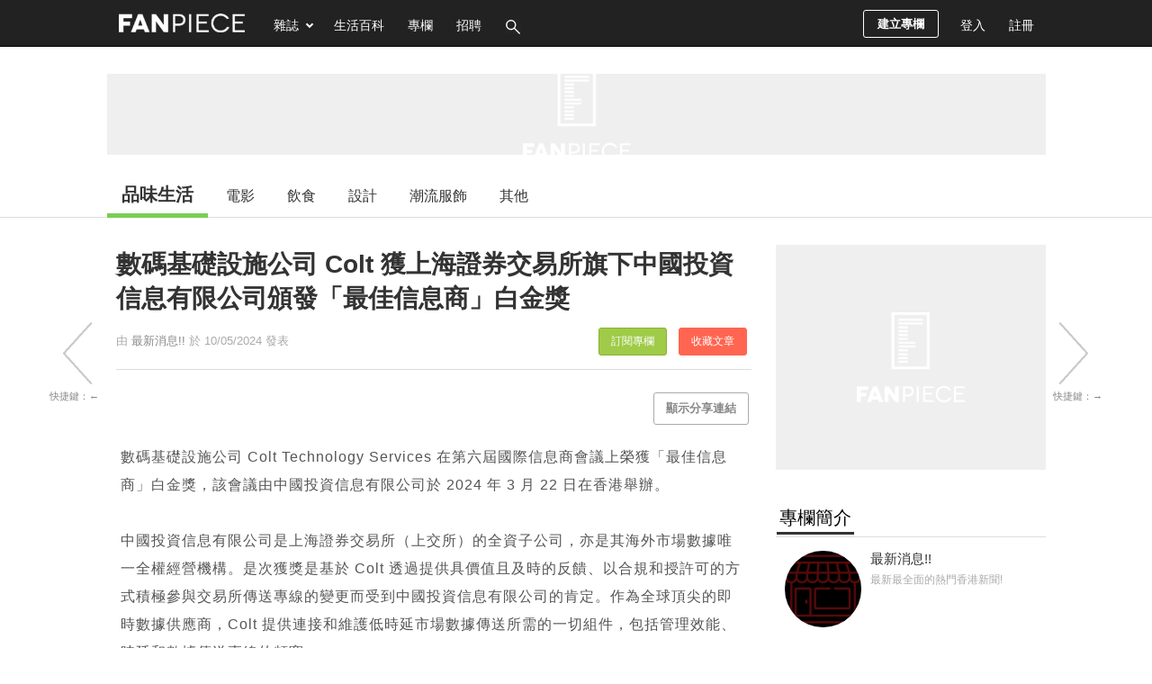

--- FILE ---
content_type: text/html; charset=UTF-8
request_url: https://lifestyle.fanpiece.com/wifeandhusband/%E9%A3%9F%E5%9C%A8%E9%8A%85%E9%91%BC%E7%81%A3-%E5%82%99%E9%95%B7-%E6%8E%A8%E4%BB%8B-%E4%B8%96%E4%B8%80-%E8%8A%9D%E5%A3%AB%E5%B9%B4%E7%B3%95-c1456268.html?v=infinitescroll&enableAd=1
body_size: 4644
content:





<script>
	if (typeof currentArticleId === 'undefined') {
		location.href = 'https://lifestyle.fanpiece.com/wifeandhusband/%E9%A3%9F%E5%9C%A8%E9%8A%85%E9%91%BC%E7%81%A3-%E5%82%99%E9%95%B7-%E6%8E%A8%E4%BB%8B-%E4%B8%96%E4%B8%80-%E8%8A%9D%E5%A3%AB%E5%B9%B4%E7%B3%95-c1456268.html';
	}
	
	window.infiniteScrollStarted = true;
	var isViewTracked_1456268 = false;
	// var isAPPassbackFuncionCalled = false;
	
	$(document).on("scroll",function(){
		if (!isViewTracked_1456268 && $("#article-1456268").length && isCurrentElement($("#article-1456268"))) {
			console.log('article 1456268 loaded.');
			
			// traffic record
		// Temp 20251207 for stopping wrong counter
					var randomId = (new String(Math.random())).substring(2,8);
			$.get('/ts/dv/1456268.jpg?v='+randomId);
			$.get('/ts/digDetail-Lifestyle-infiniteScroll.jpg?v='+randomId);
					
			// google analytics
			if (typeof ga === "function") {
				console.log('google analytics traffic recorded.');
				ga('send', 'pageview', 'wifeandhusband/%E9%A3%9F%E5%9C%A8%E9%8A%85%E9%91%BC%E7%81%A3-%E5%82%99%E9%95%B7-%E6%8E%A8%E4%BB%8B-%E4%B8%96%E4%B8%80-%E8%8A%9D%E5%A3%AB%E5%B9%B4%E7%B3%95-c1456268.html?feature=infinite_scroll');
			}
			// google analytics (new version)
			if (typeof gtag === "function") {
				console.log('google analytics (new version) traffic recorded.');
				gtag('event', 'page_view', {
					page_title: document.title,
					page_location: 'wifeandhusband/%E9%A3%9F%E5%9C%A8%E9%8A%85%E9%91%BC%E7%81%A3-%E5%82%99%E9%95%B7-%E6%8E%A8%E4%BB%8B-%E4%B8%96%E4%B8%80-%E8%8A%9D%E5%A3%AB%E5%B9%B4%E7%B3%95-c1456268.html?feature=infinite_scroll'
				});
			}
			
			isViewTracked_1456268 = true;
		}
		
		// for inread extra adplus problem fix
		// var isInreadExtraId = 'article-1456268 #ad-1x2-inreadExtra #inreadExtra-standard-passback-unit';
		// if ($('#'+isInreadExtraId).length > 0 && CommonHelper.scrolledIntoView(document.querySelector('#'+isInreadExtraId), 300) && !isAPPassbackFuncionCalled) { 
			// var isApInReadCallback = window['adPlusInReadNoAdCallback']; if (typeof(isApInReadCallback) === 'function') { isApInReadCallback(); } else { console.log('AdPlus InRead No Ad Callback Function Not Defined.'); } 
			// isAPPassbackFuncionCalled = true;
		// }
	});
	
	// Reset teads
	// if (window.teads) {
		// window.teads.page = undefined;
	// }
	// window.teadsscript = false;
</script>
<div id="article-1456268" class="post-wrapper" data-url="https://lifestyle.fanpiece.com/wifeandhusband/%E9%A3%9F%E5%9C%A8%E9%8A%85%E9%91%BC%E7%81%A3-%E5%82%99%E9%95%B7-%E6%8E%A8%E4%BB%8B-%E4%B8%96%E4%B8%80-%E8%8A%9D%E5%A3%AB%E5%B9%B4%E7%B3%95-c1456268.html" next-data-url="https://lifestyle.fanpiece.com/juliatsui/%E7%81%A3%E4%BB%94%E9%BA%B5%E5%8C%85cafe-c1456260.html?v=infinitescroll&enableAd=1" style="margin-top:30px; border-top:1px solid #ccc;">
	<div class="post-content" style="padding-top:30px">
		<div class="inner">
			<div class="main">
				<div class="box">
					<div class="post-header">
						<div class="title">
							<h1>食在銅鑼灣 | 備長 | 推介「世一」芝士年糕															<span class="selected-post-label">精選</span>
																												</h1>
						</div>
						<div class="post-info">
							<div class="user fixed">
								由 <a href="https://lifestyle.fanpiece.com/wifeandhusband/">窩夫與蝦子餅</a>
																	<span class="icon icon-column-star" title="星級專欄" style="margin:0 3px;"></span>
																於 09/05/2024 發表																					<a class="collect-post-btn on right" onclick="alert('請先登入！')" data-role="button">收藏文章</a>
								<a class="subscribe-theme-btn on right" onclick="alert('請先登入！')" data-role="button">訂閱專欄</a>
													</div>
						</div>
					</div>
				
					<div class="options right">
										</div>
					<div class="social-share-box" class="left">
						<div class="share-box-count left" style="width:70px !important;">
							<style>.fb-share-button iframe{width:70px !important;height:61px !important;}</style>
							<div class="fb-share-button" data-href="https://s.fanpiece.com/4zAsmVs" data-layout="box_count" data-action="like" data-size="large" data-show-faces="false" data-share="false"></div>
						</div>
						<div class="clear"></div>
					</div>
					<div class="clear"></div>
					
					<!-- content start -->
					<div class="infinite-scroll-content" style="border-bottom:none;">
						<div class="wordsnap">窩夫完成一個工作項目後去「備長」吃串燒慰勞自己。<br /><div style="margin:30px 0"><a class="post-image" data-rel="dialog" data-src="https://resource02.ulifestyle.com.hk/ublog/post/w960/202405/17152625178.JPG" href="https://resource02.ulifestyle.com.hk/ublog/post/w960/202405/17152625178.JPG" target="_blank" rel="noreferrer">	<div style="background-color:#f5f5f5; overflow:hidden; height:450px; display:flex; justify-content:center; align-items:center;">	<img class="lazy" src="/images/loading.svg?v=201501" data-src="https://wsrv.nl/?url=resource02.ulifestyle.com.hk/ublog/post/w960/202405/17152625178.JPG&h=460&output=webp&q=80&we&errorredirect=resource02.ulifestyle.com.hk/ublog/post/w960/202405/17152625178.JPG" alt="https://resource02.ulifestyle.com.hk/ublog/post/w960/202405/17152625178.JPG" ref="noreferrer" style="max-width:680px;max-height:460px;" />	</div>	<div><span style="font-style:italic; color:#666">圖片來源：ulifestyle.com.hk</span></div></a></div>事隔幾個月再訪「備長」，新裝修比以前更光猛。<div class="inread-ad-container"><center>	<div id="ad-300x250-ISInArticle" name="network-ad" style="margin:25px 14px; display:inline-block; min-height:250px;"><iframe loading="lazy" style="visibility:hidden;" class="background-loading" onload="this.style.visibility='';" name="iframe-ad" title="banner ad" src="/ad.php?id=ad-300x250-ISInArticle&network=adx-dfp&size=300x250&category=Lifestyle" width="300" height="250" frameborder="0" scrolling="no"></iframe>	</div><div id='ad-300x250-inreadMore-IaIdJR' class='inread-more' name='network-ad' style='margin:25px 14px; display:inline-block; width:300px; min-height:250px'>	<iframe loading='lazy' id='ad-300x250-inreadMore-IaIdJR-iframe' style='display:none;height:0;' class='background-loading' onload='this.style.display="";' name='iframe-ad' title='banner ad' src='' width='300' height='250' frameborder='0' scrolling='no'></iframe></div><script type='text/javascript'>$('#ad-300x250-inreadMore-IaIdJR iframe').iFrameResize([{log:false, tolerance:100}]);</script></center></div><div style="margin:30px 0"><a class="post-image" data-rel="dialog" data-src="https://resource02.ulifestyle.com.hk/ublog/post/w960/202405/17152625249.jpg" href="https://resource02.ulifestyle.com.hk/ublog/post/w960/202405/17152625249.jpg" target="_blank" rel="noreferrer">	<div style="background-color:#f5f5f5; overflow:hidden; height:450px; display:flex; justify-content:center; align-items:center;">	<img class="lazy" src="/images/loading.svg?v=201501" data-src="https://wsrv.nl/?url=resource02.ulifestyle.com.hk/ublog/post/w960/202405/17152625249.jpg&h=460&output=webp&q=80&we&errorredirect=resource02.ulifestyle.com.hk/ublog/post/w960/202405/17152625249.jpg" alt="https://resource02.ulifestyle.com.hk/ublog/post/w960/202405/17152625249.jpg" ref="noreferrer" style="max-width:680px;max-height:460px;" />	</div>	<div><span style="font-style:italic; color:#666">圖片來源：ulifestyle.com.hk</span></div></a></div>一邊看餐牌一邊吃前菜($28)，椰菜、甘筍和青瓜都很新鮮，美味的秘製麵豉醬才是窩夫心目中的主角。<br /><div style="margin:30px 0"><a class="post-image" data-rel="dialog" data-src="https://resource02.ulifestyle.com.hk/ublog/post/w960/202405/17152625305.JPG" href="https://resource02.ulifestyle.com.hk/ublog/post/w960/202405/17152625305.JPG" target="_blank" rel="noreferrer">	<div style="background-color:#f5f5f5; overflow:hidden; height:450px; display:flex; justify-content:center; align-items:center;">	<img class="lazy" src="/images/loading.svg?v=201501" data-src="https://wsrv.nl/?url=resource02.ulifestyle.com.hk/ublog/post/w960/202405/17152625305.JPG&h=460&output=webp&q=80&we&errorredirect=resource02.ulifestyle.com.hk/ublog/post/w960/202405/17152625305.JPG" alt="https://resource02.ulifestyle.com.hk/ublog/post/w960/202405/17152625305.JPG" ref="noreferrer" style="max-width:680px;max-height:460px;" />	</div>	<div><span style="font-style:italic; color:#666">圖片來源：ulifestyle.com.hk</span></div></a></div><div class="inread-ad-container"><center>	<div id="ad-300x250-ISInArticleExtra" name="network-ad" style="margin:25px 14px; display:inline-block; min-height:250px;"><iframe loading="lazy" style="visibility:hidden;" class="background-loading" onload="this.style.visibility='';" name="iframe-ad" title="banner ad" src="/ad.php?id=ad-300x250-ISInArticleExtra&network=adx-dfp&size=300x250&category=Lifestyle" width="300" height="250" frameborder="0" scrolling="no"></iframe>	</div><div id='ad-300x250-inreadMore-3z6Syl' class='inread-more' name='network-ad' style='margin:25px 14px; display:inline-block; width:300px; min-height:250px'>	<iframe loading='lazy' id='ad-300x250-inreadMore-3z6Syl-iframe' style='display:none;height:0;' class='background-loading' onload='this.style.display="";' name='iframe-ad' title='banner ad' src='' width='300' height='250' frameborder='0' scrolling='no'></iframe></div><script type='text/javascript'>$('#ad-300x250-inreadMore-3z6Syl iframe').iFrameResize([{log:false, tolerance:100}]);</script></center></div>食物選擇多了刺身壽司，職員說即將推出全新餐牌，令人期待。<br /><div style="margin:30px 0"><a class="post-image" data-rel="dialog" data-src="https://resource02.ulifestyle.com.hk/ublog/post/w960/202405/17152625367.JPG" href="https://resource02.ulifestyle.com.hk/ublog/post/w960/202405/17152625367.JPG" target="_blank" rel="noreferrer">	<div style="background-color:#f5f5f5; overflow:hidden; height:450px; display:flex; justify-content:center; align-items:center;">	<img class="lazy" src="/images/loading.svg?v=201501" data-src="https://wsrv.nl/?url=resource02.ulifestyle.com.hk/ublog/post/w960/202405/17152625367.JPG&h=460&output=webp&q=80&we&errorredirect=resource02.ulifestyle.com.hk/ublog/post/w960/202405/17152625367.JPG" alt="https://resource02.ulifestyle.com.hk/ublog/post/w960/202405/17152625367.JPG" ref="noreferrer" style="max-width:680px;max-height:460px;" />	</div>	<div><span style="font-style:italic; color:#666">圖片來源：ulifestyle.com.hk</span></div></a></div>窩夫必吃的牛舌厚切($78)，厚度依舊，爽口彈牙又多汁，百吃不厭。<br /><div style="margin:30px 0"><a class="post-image" data-rel="dialog" data-src="https://resource02.ulifestyle.com.hk/ublog/post/w960/202405/17152625466.JPG" href="https://resource02.ulifestyle.com.hk/ublog/post/w960/202405/17152625466.JPG" target="_blank" rel="noreferrer">	<div style="background-color:#f5f5f5; overflow:hidden; height:450px; display:flex; justify-content:center; align-items:center;">	<img class="lazy" src="/images/loading.svg?v=201501" data-src="https://wsrv.nl/?url=resource02.ulifestyle.com.hk/ublog/post/w960/202405/17152625466.JPG&h=460&output=webp&q=80&we&errorredirect=resource02.ulifestyle.com.hk/ublog/post/w960/202405/17152625466.JPG" alt="https://resource02.ulifestyle.com.hk/ublog/post/w960/202405/17152625466.JPG" ref="noreferrer" style="max-width:680px;max-height:460px;" />	</div>	<div><span style="font-style:italic; color:#666">圖片來源：ulifestyle.com.hk</span></div></a></div><div class="inread-ad-container"><center><div id='ad-300x250-inreadMore-y81QSR' class='inread-more' name='network-ad' style='margin:25px 14px; display:inline-block; width:300px; min-height:250px'>	<iframe loading='lazy' id='ad-300x250-inreadMore-y81QSR-iframe' style='display:none;height:0;' class='background-loading' onload='this.style.display="";' name='iframe-ad' title='banner ad' src='' width='300' height='250' frameborder='0' scrolling='no'></iframe></div><script type='text/javascript'>$('#ad-300x250-inreadMore-y81QSR iframe').iFrameResize([{log:false, tolerance:100}]);</script><div id='ad-300x250-inreadMore-TRnX4y' class='inread-more' name='network-ad' style='margin:25px 14px; display:inline-block; width:300px; min-height:250px'>	<iframe loading='lazy' id='ad-300x250-inreadMore-TRnX4y-iframe' style='display:none;height:0;' class='background-loading' onload='this.style.display="";' name='iframe-ad' title='banner ad' src='' width='300' height='250' frameborder='0' scrolling='no'></iframe></div><script type='text/javascript'>$('#ad-300x250-inreadMore-TRnX4y iframe').iFrameResize([{log:false, tolerance:100}]);</script></center></div>鹽燒雞翼($32)的雞皮燒得香脆，鎖得住肉汁，水準之作。<br /><div style="margin:30px 0"><a class="post-image" data-rel="dialog" data-src="https://resource02.ulifestyle.com.hk/ublog/post/w960/202405/17152625582.JPG" href="https://resource02.ulifestyle.com.hk/ublog/post/w960/202405/17152625582.JPG" target="_blank" rel="noreferrer">	<div style="background-color:#f5f5f5; overflow:hidden; height:450px; display:flex; justify-content:center; align-items:center;">	<img class="lazy" src="/images/loading.svg?v=201501" data-src="https://wsrv.nl/?url=resource02.ulifestyle.com.hk/ublog/post/w960/202405/17152625582.JPG&h=460&output=webp&q=80&we&errorredirect=resource02.ulifestyle.com.hk/ublog/post/w960/202405/17152625582.JPG" alt="https://resource02.ulifestyle.com.hk/ublog/post/w960/202405/17152625582.JPG" ref="noreferrer" style="max-width:680px;max-height:460px;" />	</div>	<div><span style="font-style:italic; color:#666">圖片來源：ulifestyle.com.hk</span></div></a></div>點了兩隻燒蠔(每隻$48)，蔥蒜醬油和味噌各有特色。<br /><div style="margin:30px 0"><a class="post-image" data-rel="dialog" data-src="https://resource02.ulifestyle.com.hk/ublog/post/w960/202405/17152625669.JPG" href="https://resource02.ulifestyle.com.hk/ublog/post/w960/202405/17152625669.JPG" target="_blank" rel="noreferrer">	<div style="background-color:#f5f5f5; overflow:hidden; height:450px; display:flex; justify-content:center; align-items:center;">	<img class="lazy" src="/images/loading.svg?v=201501" data-src="https://wsrv.nl/?url=resource02.ulifestyle.com.hk/ublog/post/w960/202405/17152625669.JPG&h=460&output=webp&q=80&we&errorredirect=resource02.ulifestyle.com.hk/ublog/post/w960/202405/17152625669.JPG" alt="https://resource02.ulifestyle.com.hk/ublog/post/w960/202405/17152625669.JPG" ref="noreferrer" style="max-width:680px;max-height:460px;" />	</div>	<div><span style="font-style:italic; color:#666">圖片來源：ulifestyle.com.hk</span></div></a></div><div class="inread-ad-container"><center><div id='ad-300x250-inreadMore-A2G4Me' class='inread-more' name='network-ad' style='margin:25px 14px; display:inline-block; width:300px; min-height:250px'>	<iframe loading='lazy' id='ad-300x250-inreadMore-A2G4Me-iframe' style='display:none;height:0;' class='background-loading' onload='this.style.display="";' name='iframe-ad' title='banner ad' src='' width='300' height='250' frameborder='0' scrolling='no'></iframe></div><script type='text/javascript'>$('#ad-300x250-inreadMore-A2G4Me iframe').iFrameResize([{log:false, tolerance:100}]);</script><div id='ad-300x250-inreadMore-g12KsQ' class='inread-more' name='network-ad' style='margin:25px 14px; display:inline-block; width:300px; min-height:250px'>	<iframe loading='lazy' id='ad-300x250-inreadMore-g12KsQ-iframe' style='display:none;height:0;' class='background-loading' onload='this.style.display="";' name='iframe-ad' title='banner ad' src='' width='300' height='250' frameborder='0' scrolling='no'></iframe></div><script type='text/javascript'>$('#ad-300x250-inreadMore-g12KsQ iframe').iFrameResize([{log:false, tolerance:100}]);</script></center></div>蔥蒜醬油的調味沒味噌那麼濃，蠔味較為突出。<br /><div style="margin:30px 0"><a class="post-image" data-rel="dialog" data-src="https://resource02.ulifestyle.com.hk/ublog/post/w960/202405/17152625766.JPG" href="https://resource02.ulifestyle.com.hk/ublog/post/w960/202405/17152625766.JPG" target="_blank" rel="noreferrer">	<div style="background-color:#f5f5f5; overflow:hidden; height:450px; display:flex; justify-content:center; align-items:center;">	<img class="lazy" src="/images/loading.svg?v=201501" data-src="https://wsrv.nl/?url=resource02.ulifestyle.com.hk/ublog/post/w960/202405/17152625766.JPG&h=460&output=webp&q=80&we&errorredirect=resource02.ulifestyle.com.hk/ublog/post/w960/202405/17152625766.JPG" alt="https://resource02.ulifestyle.com.hk/ublog/post/w960/202405/17152625766.JPG" ref="noreferrer" style="max-width:680px;max-height:460px;" />	</div>	<div><span style="font-style:italic; color:#666">圖片來源：ulifestyle.com.hk</span></div></a></div>鵝肝多士($88)的鵝肝非常厚，火候控制得不錯。<br /><div style="margin:30px 0"><a class="post-image" data-rel="dialog" data-src="https://resource02.ulifestyle.com.hk/ublog/post/w960/202405/17152625849.jpg" href="https://resource02.ulifestyle.com.hk/ublog/post/w960/202405/17152625849.jpg" target="_blank" rel="noreferrer">	<div style="background-color:#f5f5f5; overflow:hidden; height:450px; display:flex; justify-content:center; align-items:center;">	<img class="lazy" src="/images/loading.svg?v=201501" data-src="https://wsrv.nl/?url=resource02.ulifestyle.com.hk/ublog/post/w960/202405/17152625849.jpg&h=460&output=webp&q=80&we&errorredirect=resource02.ulifestyle.com.hk/ublog/post/w960/202405/17152625849.jpg" alt="https://resource02.ulifestyle.com.hk/ublog/post/w960/202405/17152625849.jpg" ref="noreferrer" style="max-width:680px;max-height:460px;" />	</div>	<div><span style="font-style:italic; color:#666">圖片來源：ulifestyle.com.hk</span></div></a></div><div class="inread-ad-container"><center><div id='ad-300x250-inreadMore-xy1AFt' class='inread-more' name='network-ad' style='margin:25px 14px; display:inline-block; width:300px; min-height:250px'>	<iframe loading='lazy' id='ad-300x250-inreadMore-xy1AFt-iframe' style='display:none;height:0;' class='background-loading' onload='this.style.display="";' name='iframe-ad' title='banner ad' src='' width='300' height='250' frameborder='0' scrolling='no'></iframe></div><script type='text/javascript'>$('#ad-300x250-inreadMore-xy1AFt iframe').iFrameResize([{log:false, tolerance:100}]);</script><div id='ad-300x250-inreadMore-OVsgPX' class='inread-more' name='network-ad' style='margin:25px 14px; display:inline-block; width:300px; min-height:250px'>	<iframe loading='lazy' id='ad-300x250-inreadMore-OVsgPX-iframe' style='display:none;height:0;' class='background-loading' onload='this.style.display="";' name='iframe-ad' title='banner ad' src='' width='300' height='250' frameborder='0' scrolling='no'></iframe></div><script type='text/javascript'>$('#ad-300x250-inreadMore-OVsgPX iframe').iFrameResize([{log:false, tolerance:100}]);</script></center></div>柚子芥末墨魚串($38)最有驚喜，上桌時還在冒煙，墨魚鬚粗身雪白，非常爽口，柚子芥末酸酸辣辣，太好吃了。<br /><div style="margin:30px 0"><a class="post-image" data-rel="dialog" data-src="https://resource02.ulifestyle.com.hk/ublog/post/w960/202405/17152625931.jpg" href="https://resource02.ulifestyle.com.hk/ublog/post/w960/202405/17152625931.jpg" target="_blank" rel="noreferrer">	<div style="background-color:#f5f5f5; overflow:hidden; height:450px; display:flex; justify-content:center; align-items:center;">	<img class="lazy" src="/images/loading.svg?v=201501" data-src="https://wsrv.nl/?url=resource02.ulifestyle.com.hk/ublog/post/w960/202405/17152625931.jpg&h=460&output=webp&q=80&we&errorredirect=resource02.ulifestyle.com.hk/ublog/post/w960/202405/17152625931.jpg" alt="https://resource02.ulifestyle.com.hk/ublog/post/w960/202405/17152625931.jpg" ref="noreferrer" style="max-width:680px;max-height:460px;" />	</div>	<div><span style="font-style:italic; color:#666">圖片來源：ulifestyle.com.hk</span></div></a></div>窩夫不是第一次在「備長」吃日本芝士年糕($28)，依然有驚艷的感覺，是窩夫眼中的「世一」芝士年糕。<br /><br />備長<br />銅鑼灣軒尼詩道525號澳門逸園中心26樓<div class="inread-ad-container"><center><div id='ad-300x250-inreadMore-bu52gh' class='inread-more' name='network-ad' style='margin:25px 14px; display:inline-block; width:300px; min-height:250px'>	<iframe loading='lazy' id='ad-300x250-inreadMore-bu52gh-iframe' style='display:none;height:0;' class='background-loading' onload='this.style.display="";' name='iframe-ad' title='banner ad' src='' width='300' height='250' frameborder='0' scrolling='no'></iframe></div><script type='text/javascript'>$('#ad-300x250-inreadMore-bu52gh iframe').iFrameResize([{log:false, tolerance:100}]);</script><div id='ad-300x250-inreadMore-sO8Sx5' class='inread-more' name='network-ad' style='margin:25px 14px; display:inline-block; width:300px; min-height:250px'>	<iframe loading='lazy' id='ad-300x250-inreadMore-sO8Sx5-iframe' style='display:none;height:0;' class='background-loading' onload='this.style.display="";' name='iframe-ad' title='banner ad' src='' width='300' height='250' frameborder='0' scrolling='no'></iframe></div><script type='text/javascript'>$('#ad-300x250-inreadMore-sO8Sx5 iframe').iFrameResize([{log:false, tolerance:100}]);</script></center></div><br />*本網誌純屬個人意見或經驗分享，只供參考*<br /></div>
					
										
						<div class="wordsnap" style="margin-top:25px;"><!-- extend reading -->
							
						</div>
												
						<div><!-- post detail paging -->
												</div>

											<div class="tags" style="padding:15px 0 30px;">
							<b>標籤: </b><a href="https://www.fanpiece.com/search/?q=%E7%AA%A9%E5%A4%AB%E8%88%87%E8%9D%A6%E5%AD%90%E9%A4%85">窩夫與蝦子餅</a>&nbsp;&nbsp;<a href="https://www.fanpiece.com/search/?q=%E7%AA%A9%E5%A4%AB%E8%88%87%E8%9D%A6%E5%AD%90%E9%A4%85%E9%A3%9F%E5%9C%A8%E9%8A%85%E9%91%BC%E7%81%A3">窩夫與蝦子餅食在銅鑼灣</a>&nbsp;&nbsp;<a href="https://www.fanpiece.com/search/?q=%E7%AA%A9%E5%A4%AB%E8%88%87%E8%9D%A6%E5%AD%90%E9%A4%85%E9%A3%9F%E6%97%A5%E6%9C%AC%E8%8F%9C">窩夫與蝦子餅食日本菜</a>&nbsp;&nbsp;<a href="https://www.fanpiece.com/search/?q=%E5%82%99%E9%95%B7">備長</a>&nbsp;&nbsp;<a href="https://www.fanpiece.com/search/?q=%E9%8A%85%E9%91%BC%E7%81%A3">銅鑼灣</a>&nbsp;&nbsp;<a href="https://www.fanpiece.com/search/?q=%E9%8A%85%E9%91%BC%E7%81%A3%E7%BE%8E%E9%A3%9F">銅鑼灣美食</a>&nbsp;&nbsp;<a href="https://www.fanpiece.com/search/?q=%E9%A3%9F%E5%9C%A8%E9%8A%85%E9%91%BC%E7%81%A3">食在銅鑼灣</a>&nbsp;&nbsp;<a href="https://www.fanpiece.com/search/?q=%E9%A6%99%E6%B8%AF%E7%BE%8E%E9%A3%9F">香港美食</a>&nbsp;&nbsp;<a href="https://www.fanpiece.com/search/?q=%E9%A6%99%E6%B8%AF%E6%8E%A2%E5%BA%97">香港探店</a>&nbsp;&nbsp;<a href="https://www.fanpiece.com/search/?q=%E6%97%A5%E5%BC%8F%E4%B8%B2%E7%87%92">日式串燒</a>&nbsp;&nbsp;						</div>
										
											<div style="margin:25px 0"><center>
							<div id="ad-300x250-articleEnd" name="network-ad" class="articleEnd-300x250">
								<iframe loading="lazy" style="visibility:hidden;" class="background-loading" onload="this.style.visibility='';" name="iframe-ad" title="banner ad" src="/ad.php?id=ad-300x250-articleEnd&network=adx-dfp&size=300x250&category=Lifestyle" width="300" height="250" frameborder="0" scrolling="no"></iframe>							</div>
							<script type="text/javascript">
								$("#ad-300x250-articleEnd iframe").iFrameResize([{log:false, tolerance:100}]);
							</script>
							<div id="ad-300x250-articleEnd2" name="network-ad" class="articleEnd-300x250">
								<iframe loading="lazy" style="visibility:hidden;" class="background-loading" onload="this.style.visibility='';" name="iframe-ad" title="banner ad" src="/ad.php?id=ad-300x250-articleEnd2&network=adx-dfp&size=300x250&category=Lifestyle" width="300" height="250" frameborder="0" scrolling="no"></iframe>							</div>
							<script type="text/javascript">
								$("#ad-300x250-articleEnd2 iframe").iFrameResize([{log:false, tolerance:100}]);
							</script>
						</center></div>
										</div>
					<!-- content end -->
				</div>
			</div>
			
			<!-- Sidebar -->
			<div class="sidebar">
							<div id="ad-300x250-1" name="network-ad" class="box" style="min-height:250px;">
					<iframe loading="lazy" style="visibility:hidden;" class="background-loading" onload="this.style.visibility='';" name="iframe-ad" title="banner ad" src="/ad.php?id=ad-300x250-1&network=adx-dfp&size=300x250&category=Lifestyle" width="300" height="250" frameborder="0" scrolling="no"></iframe>				</div>
				<script type="text/javascript">
					$("#ad-300x250-1 iframe").iFrameResize([{log:false, tolerance:100}]);
				</script>
						
				<div class="column-info" class="box">
					<div id="column-intro">
						<h2><span>專欄簡介</span></h2>
						<div class="thumbnail" id="column-image">
							<a href="https://lifestyle.fanpiece.com/wifeandhusband/">
								<div class="bg-thumbnail" style="background-image:url('/ThemeImg/201912/10007880l.jpg');width:85px; height:85px;"></div>
							</a>
						</div>
						<div class="column-desc" style="word-wrap:break-word;">
							<a class="theme-name" href="https://lifestyle.fanpiece.com/wifeandhusband/">窩夫與蝦子餅</a>
							<span>
							窩夫與蝦子餅的吃喝玩樂全記錄							</span>
						</div>
						<div class="clear"></div>
					</div>
					<div class="editor-intro">
						<h2><span>編輯簡介</span></h2>
						<div class="thumbnail" id="editor-image">
							<a href="https://www.fanpiece.com/profile/u197977.html">
								<div class="bg-thumbnail" style="background-image:url('https://www.fanpiece.com/HeadPic/201912/197977-1576239348.jpg');width:85px; height:85px;"></div>
							</a>
						</div>
						<div class="editor-desc"  style="word-wrap:break-word;">
							<a class="editor-name" href="https://www.fanpiece.com/profile/u197977.html">窩夫與蝦子餅</a>
							<span>
							Email: 
blog.wifeandhusband@gmail.com

Instagram: 
blog.wifeandhusband							</span>
						</div>
						<div class="clear"></div>
					</div>
				</div>
							<div id="ad-300x250-2" name="network-ad" class="box" style="min-height:250px;">
					<iframe loading="lazy" style="visibility:hidden;" class="background-loading" onload="this.style.visibility='';" name="iframe-ad" title="banner ad" src="/ad.php?id=ad-300x250-2&network=adx-dfp&size=300x250&category=Lifestyle" width="300" height="250" frameborder="0" scrolling="no"></iframe>				</div>
				<script type="text/javascript">
					$("#ad-300x250-2 iframe").iFrameResize([{log:false, tolerance:100}]);
				</script>
						</div>
			<div class="clear"></div>
		</div>
	</div>
	<script>
		pageInit();
		preparePopupVideo(); // in digDetail.js
	
		// recursiveUpdateId defined in infinte-scroll.js
		var adIdList = Array("ad-300x250-1", "ad-300x250-2", "ad-300x250-3", "ad-1x2-inread", "ad-1x2-inreadExtra", "ad-300x250-articleEnd", "ad-300x250-articleEnd2", "ad-300x250-ISInArticle", "ad-300x250-ISInArticleExtra");
		var i, adElement, checkElementId;
		for (i = 0; i < adIdList.length; i++) {
			adElement = $("#article-" + currentArticleId + " #" + adIdList[i]);
			if (adElement.length) {
				recursiveUpdateId(adElement, currentArticleId);
				
				checkElementId = adElement.attr('id');
				if (typeof checkElementId !== typeof undefined && checkElementId !== false) {
					adElement.attr("id", checkElementId + "-" + currentArticleId);
				}
			}
		}
		
		// cancel floating sections
		if (!isFloatingSectionCancelled) {
			$("#social-share-box").attr("id", "social-share-box-" + currentArticleId);
			$("#right-bar-wrapper").attr("id", "right-bar-wrapper-" + currentArticleId);
			$("#right-bar-stay").attr("id", "right-bar-stay-" + currentArticleId);
			$("#button-side-previous").hide();
			$("#button-side-next").hide();
			
			isFloatingSectionCancelled = true;
		}
		
		// defined in article detail
		currentArticleId = 1456268;
		
		// For lazy load iframe ad
		// This must be put after updating currentArticleId
		$("#article-" + currentArticleId + " .iframe-ad-url-container").each(function() { 
			var adUrl = $(this).val();
			$(this).next().attr("src", adUrl);
		});
	</script>
</div>

--- FILE ---
content_type: text/html; charset=utf-8
request_url: https://www.google.com/recaptcha/api2/aframe
body_size: 268
content:
<!DOCTYPE HTML><html><head><meta http-equiv="content-type" content="text/html; charset=UTF-8"></head><body><script nonce="2JEdrrFzjknz_S757mGF4g">/** Anti-fraud and anti-abuse applications only. See google.com/recaptcha */ try{var clients={'sodar':'https://pagead2.googlesyndication.com/pagead/sodar?'};window.addEventListener("message",function(a){try{if(a.source===window.parent){var b=JSON.parse(a.data);var c=clients[b['id']];if(c){var d=document.createElement('img');d.src=c+b['params']+'&rc='+(localStorage.getItem("rc::a")?sessionStorage.getItem("rc::b"):"");window.document.body.appendChild(d);sessionStorage.setItem("rc::e",parseInt(sessionStorage.getItem("rc::e")||0)+1);localStorage.setItem("rc::h",'1769258813449');}}}catch(b){}});window.parent.postMessage("_grecaptcha_ready", "*");}catch(b){}</script></body></html>

--- FILE ---
content_type: text/html; charset=utf-8
request_url: https://www.google.com/recaptcha/api2/aframe
body_size: -269
content:
<!DOCTYPE HTML><html><head><meta http-equiv="content-type" content="text/html; charset=UTF-8"></head><body><script nonce="9XIxJnbr-XhB35Uu2jqBSQ">/** Anti-fraud and anti-abuse applications only. See google.com/recaptcha */ try{var clients={'sodar':'https://pagead2.googlesyndication.com/pagead/sodar?'};window.addEventListener("message",function(a){try{if(a.source===window.parent){var b=JSON.parse(a.data);var c=clients[b['id']];if(c){var d=document.createElement('img');d.src=c+b['params']+'&rc='+(localStorage.getItem("rc::a")?sessionStorage.getItem("rc::b"):"");window.document.body.appendChild(d);sessionStorage.setItem("rc::e",parseInt(sessionStorage.getItem("rc::e")||0)+1);localStorage.setItem("rc::h",'1769258813570');}}}catch(b){}});window.parent.postMessage("_grecaptcha_ready", "*");}catch(b){}</script></body></html>

--- FILE ---
content_type: text/html; charset=utf-8
request_url: https://www.google.com/recaptcha/api2/aframe
body_size: -268
content:
<!DOCTYPE HTML><html><head><meta http-equiv="content-type" content="text/html; charset=UTF-8"></head><body><script nonce="GwwX4XZmZK8RiAF5UkZ_ZQ">/** Anti-fraud and anti-abuse applications only. See google.com/recaptcha */ try{var clients={'sodar':'https://pagead2.googlesyndication.com/pagead/sodar?'};window.addEventListener("message",function(a){try{if(a.source===window.parent){var b=JSON.parse(a.data);var c=clients[b['id']];if(c){var d=document.createElement('img');d.src=c+b['params']+'&rc='+(localStorage.getItem("rc::a")?sessionStorage.getItem("rc::b"):"");window.document.body.appendChild(d);sessionStorage.setItem("rc::e",parseInt(sessionStorage.getItem("rc::e")||0)+1);localStorage.setItem("rc::h",'1769258813675');}}}catch(b){}});window.parent.postMessage("_grecaptcha_ready", "*");}catch(b){}</script></body></html>

--- FILE ---
content_type: text/html; charset=utf-8
request_url: https://www.google.com/recaptcha/api2/aframe
body_size: -272
content:
<!DOCTYPE HTML><html><head><meta http-equiv="content-type" content="text/html; charset=UTF-8"></head><body><script nonce="txvLo6k2tu9IVJcTk8N5FA">/** Anti-fraud and anti-abuse applications only. See google.com/recaptcha */ try{var clients={'sodar':'https://pagead2.googlesyndication.com/pagead/sodar?'};window.addEventListener("message",function(a){try{if(a.source===window.parent){var b=JSON.parse(a.data);var c=clients[b['id']];if(c){var d=document.createElement('img');d.src=c+b['params']+'&rc='+(localStorage.getItem("rc::a")?sessionStorage.getItem("rc::b"):"");window.document.body.appendChild(d);sessionStorage.setItem("rc::e",parseInt(sessionStorage.getItem("rc::e")||0)+1);localStorage.setItem("rc::h",'1769258813902');}}}catch(b){}});window.parent.postMessage("_grecaptcha_ready", "*");}catch(b){}</script></body></html>

--- FILE ---
content_type: text/html; charset=utf-8
request_url: https://www.google.com/recaptcha/api2/aframe
body_size: -245
content:
<!DOCTYPE HTML><html><head><meta http-equiv="content-type" content="text/html; charset=UTF-8"></head><body><script nonce="P95P3kjvDgGXjsOHBbT_MA">/** Anti-fraud and anti-abuse applications only. See google.com/recaptcha */ try{var clients={'sodar':'https://pagead2.googlesyndication.com/pagead/sodar?'};window.addEventListener("message",function(a){try{if(a.source===window.parent){var b=JSON.parse(a.data);var c=clients[b['id']];if(c){var d=document.createElement('img');d.src=c+b['params']+'&rc='+(localStorage.getItem("rc::a")?sessionStorage.getItem("rc::b"):"");window.document.body.appendChild(d);sessionStorage.setItem("rc::e",parseInt(sessionStorage.getItem("rc::e")||0)+1);localStorage.setItem("rc::h",'1769258814083');}}}catch(b){}});window.parent.postMessage("_grecaptcha_ready", "*");}catch(b){}</script></body></html>

--- FILE ---
content_type: text/html; charset=utf-8
request_url: https://www.google.com/recaptcha/api2/aframe
body_size: -270
content:
<!DOCTYPE HTML><html><head><meta http-equiv="content-type" content="text/html; charset=UTF-8"></head><body><script nonce="Bkr6_XC3pxWUTdFZze66eg">/** Anti-fraud and anti-abuse applications only. See google.com/recaptcha */ try{var clients={'sodar':'https://pagead2.googlesyndication.com/pagead/sodar?'};window.addEventListener("message",function(a){try{if(a.source===window.parent){var b=JSON.parse(a.data);var c=clients[b['id']];if(c){var d=document.createElement('img');d.src=c+b['params']+'&rc='+(localStorage.getItem("rc::a")?sessionStorage.getItem("rc::b"):"");window.document.body.appendChild(d);sessionStorage.setItem("rc::e",parseInt(sessionStorage.getItem("rc::e")||0)+1);localStorage.setItem("rc::h",'1769258814273');}}}catch(b){}});window.parent.postMessage("_grecaptcha_ready", "*");}catch(b){}</script></body></html>

--- FILE ---
content_type: text/html; charset=utf-8
request_url: https://www.google.com/recaptcha/api2/aframe
body_size: -247
content:
<!DOCTYPE HTML><html><head><meta http-equiv="content-type" content="text/html; charset=UTF-8"></head><body><script nonce="OGjAlnDqepfCY-TRgB4KpQ">/** Anti-fraud and anti-abuse applications only. See google.com/recaptcha */ try{var clients={'sodar':'https://pagead2.googlesyndication.com/pagead/sodar?'};window.addEventListener("message",function(a){try{if(a.source===window.parent){var b=JSON.parse(a.data);var c=clients[b['id']];if(c){var d=document.createElement('img');d.src=c+b['params']+'&rc='+(localStorage.getItem("rc::a")?sessionStorage.getItem("rc::b"):"");window.document.body.appendChild(d);sessionStorage.setItem("rc::e",parseInt(sessionStorage.getItem("rc::e")||0)+1);localStorage.setItem("rc::h",'1769258816003');}}}catch(b){}});window.parent.postMessage("_grecaptcha_ready", "*");}catch(b){}</script></body></html>

--- FILE ---
content_type: application/javascript; charset=utf-8
request_url: https://fundingchoicesmessages.google.com/f/AGSKWxXohOIm5rbfv11NLtb6L8ApNj1GRV6Uv1w0JEbhRh-mSmQb5Fd8ScPwdBe6-x4w6L9huf-A-u5eVuULpJxYomYpw4-51FgWZg3a4BPatJR_RVeO2uVuRgO_l_pLjIuk2CYVAOLzoy7IWOEUdkdhvoLkwSNtA3Cca0XYK2RlQ9NMRJ5ugzK54c1kgui3/_/advertlayer./ad_script._468x90_/728_200_/cgi-exe/ad.
body_size: -1288
content:
window['81825486-5bac-4de4-9824-497c76e888c6'] = true;

--- FILE ---
content_type: application/javascript
request_url: https://lifestyle.fanpiece.com/lib/iframeResizer/iframeResizer.contentWindow.min.js
body_size: 4534
content:
/*! iFrame Resizer (iframeSizer.contentWindow.min.js) - v4.3.7 - 2023-09-14
 *  Desc: Include this file in any page being loaded into an iframe
 *        to force the iframe to resize to the content size.
 *  Requires: iframeResizer.min.js on host page.
 *  Copyright: (c) 2023 David J. Bradshaw - dave@bradshaw.net
 *  License: MIT
 */
!function(a){if("undefined"!=typeof window){var r=!0,P="",u=0,c="",s=null,D="",d=!1,j={resize:1,click:1},l=128,q=!0,f=1,n="bodyOffset",m=n,H=!0,W="",h={},g=32,B=null,p=!1,v=!1,y="[iFrameSizer]",J=y.length,w="",U={max:1,min:1,bodyScroll:1,documentElementScroll:1},b="child",V=!0,X=window.parent,T="*",E=0,i=!1,Y=null,O=16,S=1,K="scroll",M=K,Q=window,G=function(){x("onMessage function not defined")},Z=function(){},$=function(){},_={height:function(){return x("Custom height calculation function not defined"),document.documentElement.offsetHeight},width:function(){return x("Custom width calculation function not defined"),document.body.scrollWidth}},ee={},te=!1;try{var ne=Object.create({},{passive:{get:function(){te=!0}}});window.addEventListener("test",ae,ne),window.removeEventListener("test",ae,ne)}catch(e){}var oe,o,I,ie,N,A,C={bodyOffset:function(){return document.body.offsetHeight+ye("marginTop")+ye("marginBottom")},offset:function(){return C.bodyOffset()},bodyScroll:function(){return document.body.scrollHeight},custom:function(){return _.height()},documentElementOffset:function(){return document.documentElement.offsetHeight},documentElementScroll:function(){return document.documentElement.scrollHeight},max:function(){return Math.max.apply(null,e(C))},min:function(){return Math.min.apply(null,e(C))},grow:function(){return C.max()},lowestElement:function(){return Math.max(C.bodyOffset()||C.documentElementOffset(),we("bottom",Te()))},taggedElement:function(){return be("bottom","data-iframe-height")}},z={bodyScroll:function(){return document.body.scrollWidth},bodyOffset:function(){return document.body.offsetWidth},custom:function(){return _.width()},documentElementScroll:function(){return document.documentElement.scrollWidth},documentElementOffset:function(){return document.documentElement.offsetWidth},scroll:function(){return Math.max(z.bodyScroll(),z.documentElementScroll())},max:function(){return Math.max.apply(null,e(z))},min:function(){return Math.min.apply(null,e(z))},rightMostElement:function(){return we("right",Te())},taggedElement:function(){return be("right","data-iframe-width")}},re=(oe=Ee,N=null,A=0,function(){var e=Date.now(),t=O-(e-(A=A||e));return o=this,I=arguments,t<=0||O<t?(N&&(clearTimeout(N),N=null),A=e,ie=oe.apply(o,I),N||(o=I=null)):N=N||setTimeout(Oe,t),ie});k(window,"message",function(t){var n={init:function(){W=t.data,X=t.source,se(),q=!1,setTimeout(function(){H=!1},l)},reset:function(){H?R("Page reset ignored by init"):(R("Page size reset by host page"),Me("resetPage"))},resize:function(){L("resizeParent","Parent window requested size check")},moveToAnchor:function(){h.findTarget(i())},inPageLink:function(){this.moveToAnchor()},pageInfo:function(){var e=i();R("PageInfoFromParent called from parent: "+e),$(JSON.parse(e)),R(" --")},message:function(){var e=i();R("onMessage called from parent: "+e),G(JSON.parse(e)),R(" --")}};function o(){return t.data.split("]")[1].split(":")[0]}function i(){return t.data.slice(t.data.indexOf(":")+1)}function r(){return t.data.split(":")[2]in{true:1,false:1}}function e(){var e=o();e in n?n[e]():("undefined"==typeof module||!module.exports)&&"iFrameResize"in window||window.jQuery!==a&&"iFrameResize"in window.jQuery.prototype||r()||x("Unexpected message ("+t.data+")")}y===(""+t.data).slice(0,J)&&(!1===q?e():r()?n.init():R('Ignored message of type "'+o()+'". Received before initialization.'))}),k(window,"readystatechange",Ne),Ne()}function ae(){}function k(e,t,n,o){e.addEventListener(t,n,!!te&&(o||{}))}function ue(e){return e.charAt(0).toUpperCase()+e.slice(1)}function ce(e){return y+"["+w+"] "+e}function R(e){p&&"object"==typeof window.console&&console.log(ce(e))}function x(e){"object"==typeof window.console&&console.warn(ce(e))}function se(){function e(e){return"true"===e}function t(e,t){return"function"==typeof e&&(R("Setup custom "+t+"CalcMethod"),_[t]=e,e="custom"),e}{var n;n=W.slice(J).split(":"),w=n[0],u=a===n[1]?u:Number(n[1]),d=a===n[2]?d:e(n[2]),p=a===n[3]?p:e(n[3]),g=a===n[4]?g:Number(n[4]),r=a===n[6]?r:e(n[6]),c=n[7],m=a===n[8]?m:n[8],P=n[9],D=n[10],E=a===n[11]?E:Number(n[11]),h.enable=a!==n[12]&&e(n[12]),b=a===n[13]?b:n[13],M=a===n[14]?M:n[14],v=a===n[15]?v:e(n[15]),R("Initialising iFrame ("+window.location.href+")"),"iFrameResizer"in window&&Object===window.iFrameResizer.constructor&&(n=window.iFrameResizer,R("Reading data from page: "+JSON.stringify(n)),Object.keys(n).forEach(de,n),G="onMessage"in n?n.onMessage:G,Z="onReady"in n?n.onReady:Z,T="targetOrigin"in n?n.targetOrigin:T,m="heightCalculationMethod"in n?n.heightCalculationMethod:m,M="widthCalculationMethod"in n?n.widthCalculationMethod:M,m=t(m,"height"),M=t(M,"width"))}function o(e){F(0,0,e.type,e.screenY+":"+e.screenX)}function i(e,t){R("Add event listener: "+t),k(window.document,e,o)}R("TargetOrigin for parent set to: "+T),le("margin",function(e,t){-1!==t.indexOf("-")&&(x("Negative CSS value ignored for "+e),t="");return t}("margin",c=a===c?u+"px":c)),le("background",P),le("padding",D),(n=document.createElement("div")).style.clear="both",n.style.display="block",n.style.height="0",document.body.appendChild(n),he(),ge(),document.documentElement.style.height="",document.body.style.height="",R('HTML & body height set to "auto"'),R("Enable public methods"),Q.parentIFrame={autoResize:function(e){return!0===e&&!1===r?(r=!0,pe()):!1===e&&!0===r&&(r=!1,fe("remove"),null!==s&&s.disconnect(),clearInterval(B)),F(0,0,"autoResize",JSON.stringify(r)),r},close:function(){F(0,0,"close")},getId:function(){return w},getPageInfo:function(e){"function"==typeof e?($=e,F(0,0,"pageInfo")):($=function(){},F(0,0,"pageInfoStop"))},moveToAnchor:function(e){h.findTarget(e)},reset:function(){Ie("parentIFrame.reset")},scrollTo:function(e,t){F(t,e,"scrollTo")},scrollToOffset:function(e,t){F(t,e,"scrollToOffset")},sendMessage:function(e,t){F(0,0,"message",JSON.stringify(e),t)},setHeightCalculationMethod:function(e){m=e,he()},setWidthCalculationMethod:function(e){M=e,ge()},setTargetOrigin:function(e){R("Set targetOrigin: "+e),T=e},size:function(e,t){L("size","parentIFrame.size("+((e||"")+(t?","+t:""))+")",e,t)}},!0===v&&(i("mouseenter","Mouse Enter"),i("mouseleave","Mouse Leave")),pe(),h=function(){function n(e){var e=e.getBoundingClientRect(),t={x:window.pageXOffset===a?document.documentElement.scrollLeft:window.pageXOffset,y:window.pageYOffset===a?document.documentElement.scrollTop:window.pageYOffset};return{x:parseInt(e.left,10)+parseInt(t.x,10),y:parseInt(e.top,10)+parseInt(t.y,10)}}function o(e){var e=e.split("#")[1]||e,t=decodeURIComponent(e),t=document.getElementById(t)||document.getElementsByName(t)[0];a===t?(R("In page link (#"+e+") not found in iFrame, so sending to parent"),F(0,0,"inPageLink","#"+e)):(t=n(t=t),R("Moving to in page link (#"+e+") at x: "+t.x+" y: "+t.y),F(t.y,t.x,"scrollToOffset"))}function e(){var e=window.location.hash,t=window.location.href;""!==e&&"#"!==e&&o(t)}function t(){Array.prototype.forEach.call(document.querySelectorAll('a[href^="#"]'),function(e){"#"!==e.getAttribute("href")&&k(e,"click",function(e){e.preventDefault(),o(this.getAttribute("href"))})})}function i(){Array.prototype.forEach&&document.querySelectorAll?(R("Setting up location.hash handlers"),t(),k(window,"hashchange",e),setTimeout(e,l)):x("In page linking not fully supported in this browser! (See README.md for IE8 workaround)")}h.enable?i():R("In page linking not enabled");return{findTarget:o}}(),L("init","Init message from host page"),Z()}function de(e){var t=e.split("Callback");2===t.length&&(this[t="on"+t[0].charAt(0).toUpperCase()+t[0].slice(1)]=this[e],delete this[e],x("Deprecated: '"+e+"' has been renamed '"+t+"'. The old method will be removed in the next major version."))}function le(e,t){a!==t&&""!==t&&"null"!==t&&R("Body "+e+' set to "'+(document.body.style[e]=t)+'"')}function t(n){var e={add:function(e){function t(){L(n.eventName,n.eventType)}ee[e]=t,k(window,e,t,{passive:!0})},remove:function(e){var t=ee[e];delete ee[e],window.removeEventListener(e,t,!1)}};n.eventNames&&Array.prototype.map?(n.eventName=n.eventNames[0],n.eventNames.map(e[n.method])):e[n.method](n.eventName),R(ue(n.method)+" event listener: "+n.eventType)}function fe(e){t({method:e,eventType:"Animation Start",eventNames:["animationstart","webkitAnimationStart"]}),t({method:e,eventType:"Animation Iteration",eventNames:["animationiteration","webkitAnimationIteration"]}),t({method:e,eventType:"Animation End",eventNames:["animationend","webkitAnimationEnd"]}),t({method:e,eventType:"Input",eventName:"input"}),t({method:e,eventType:"Mouse Up",eventName:"mouseup"}),t({method:e,eventType:"Mouse Down",eventName:"mousedown"}),t({method:e,eventType:"Orientation Change",eventName:"orientationchange"}),t({method:e,eventType:"Print",eventNames:["afterprint","beforeprint"]}),t({method:e,eventType:"Ready State Change",eventName:"readystatechange"}),t({method:e,eventType:"Touch Start",eventName:"touchstart"}),t({method:e,eventType:"Touch End",eventName:"touchend"}),t({method:e,eventType:"Touch Cancel",eventName:"touchcancel"}),t({method:e,eventType:"Transition Start",eventNames:["transitionstart","webkitTransitionStart","MSTransitionStart","oTransitionStart","otransitionstart"]}),t({method:e,eventType:"Transition Iteration",eventNames:["transitioniteration","webkitTransitionIteration","MSTransitionIteration","oTransitionIteration","otransitioniteration"]}),t({method:e,eventType:"Transition End",eventNames:["transitionend","webkitTransitionEnd","MSTransitionEnd","oTransitionEnd","otransitionend"]}),"child"===b&&t({method:e,eventType:"IFrame Resized",eventName:"resize"})}function me(e,t,n,o){return t!==e&&(e in n||(x(e+" is not a valid option for "+o+"CalculationMethod."),e=t),R(o+' calculation method set to "'+e+'"')),e}function he(){m=me(m,n,C,"height")}function ge(){M=me(M,K,z,"width")}function pe(){var e;!0===r?(fe("add"),e=g<0,window.MutationObserver||window.WebKitMutationObserver?e?ve():s=function(){function t(e){function t(e){!1===e.complete&&(R("Attach listeners to "+e.src),e.addEventListener("load",i,!1),e.addEventListener("error",r,!1),u.push(e))}"attributes"===e.type&&"src"===e.attributeName?t(e.target):"childList"===e.type&&Array.prototype.forEach.call(e.target.querySelectorAll("img"),t)}function o(e){R("Remove listeners from "+e.src),e.removeEventListener("load",i,!1),e.removeEventListener("error",r,!1),u.splice(u.indexOf(e),1)}function n(e,t,n){o(e.target),L(t,n+": "+e.target.src)}function i(e){n(e,"imageLoad","Image loaded")}function r(e){n(e,"imageLoadFailed","Image load failed")}function a(e){L("mutationObserver","mutationObserver: "+e[0].target+" "+e[0].type),e.forEach(t)}var u=[],c=window.MutationObserver||window.WebKitMutationObserver,s=function(){var e=document.querySelector("body");return s=new c(a),R("Create body MutationObserver"),s.observe(e,{attributes:!0,attributeOldValue:!1,characterData:!0,characterDataOldValue:!1,childList:!0,subtree:!0}),s}();return{disconnect:function(){"disconnect"in s&&(R("Disconnect body MutationObserver"),s.disconnect(),u.forEach(o))}}}():(R("MutationObserver not supported in this browser!"),ve())):R("Auto Resize disabled")}function ve(){0!==g&&(R("setInterval: "+g+"ms"),B=setInterval(function(){L("interval","setInterval: "+g)},Math.abs(g)))}function ye(e,t){return t=t||document.body,t=null===(t=document.defaultView.getComputedStyle(t,null))?0:t[e],parseInt(t,10)}function we(e,t){for(var n,o=t.length,i=0,r=ue(e),a=Date.now(),u=0;u<o;u++)i<(n=t[u].getBoundingClientRect()[e]+ye("margin"+r,t[u]))&&(i=n);return a=Date.now()-a,R("Parsed "+o+" HTML elements"),R("Element position calculated in "+a+"ms"),O/2<(a=a)&&R("Event throttle increased to "+(O=2*a)+"ms"),i}function e(e){return[e.bodyOffset(),e.bodyScroll(),e.documentElementOffset(),e.documentElementScroll()]}function be(e,t){var n=document.querySelectorAll("["+t+"]");return 0===n.length&&(x("No tagged elements ("+t+") found on page"),document.querySelectorAll("body *")),we(e,n)}function Te(){return document.querySelectorAll("body *")}function Ee(e,t,n,o){function i(){e in{init:1,interval:1,size:1}||!(m in U||d&&M in U)?e in{interval:1}||R("No change in size detected"):Ie(t)}function r(e,t){return!(Math.abs(e-t)<=E)}n=a===n?C[m]():n,o=a===o?z[M]():o,r(f,n)||d&&r(S,o)||"init"===e?(Se(),F(f=n,S=o,e)):i()}function Oe(){A=Date.now(),N=null,ie=oe.apply(o,I),N||(o=I=null)}function L(e,t,n,o){i&&e in j?R("Trigger event cancelled: "+e):(e in{reset:1,resetPage:1,init:1}||R("Trigger event: "+t),("init"===e?Ee:re)(e,t,n,o))}function Se(){i||(i=!0,R("Trigger event lock on")),clearTimeout(Y),Y=setTimeout(function(){i=!1,R("Trigger event lock off"),R("--")},l)}function Me(e){f=C[m](),S=z[M](),F(f,S,e)}function Ie(e){var t=m;m=n,R("Reset trigger event: "+e),Se(),Me("reset"),m=t}function F(e,t,n,o,i){!0===V&&(a===i?i=T:R("Message targetOrigin: "+i),R("Sending message to host page ("+(e=w+":"+(e+":"+t)+":"+n+(a===o?"":":"+o))+")"),X.postMessage(y+e,i))}function Ne(){"loading"!==document.readyState&&window.parent.postMessage("[iFrameResizerChild]Ready","*")}}();
//# sourceMappingURL=iframeResizer.contentWindow.map